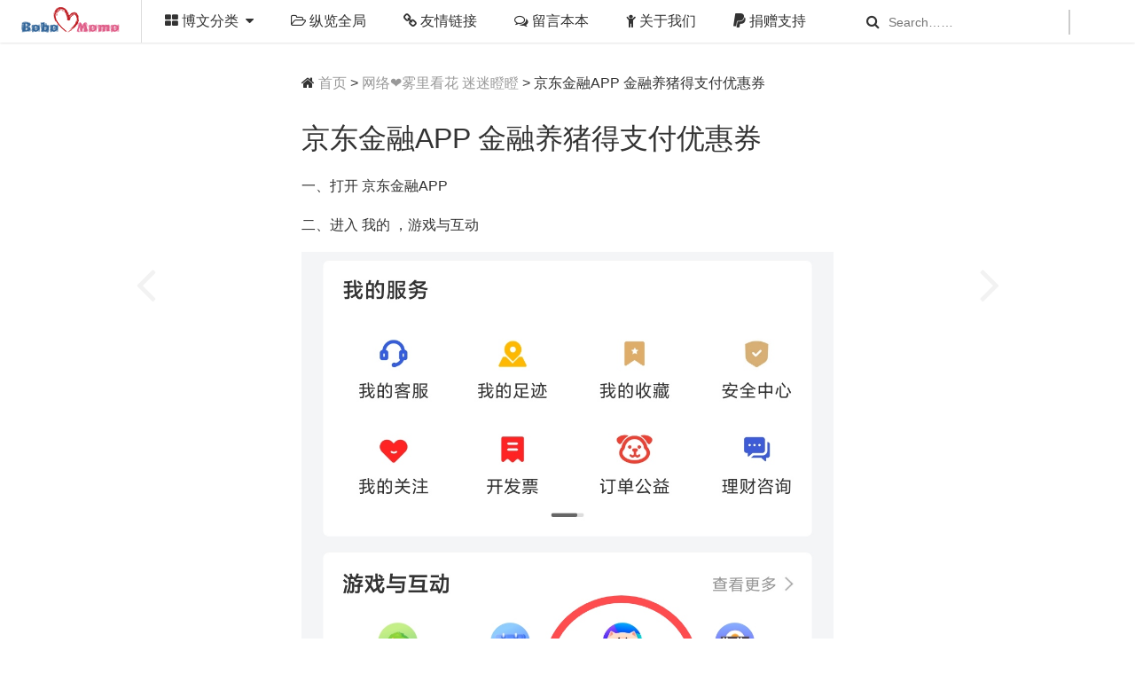

--- FILE ---
content_type: text/html; charset=UTF-8
request_url: https://www.chenxiaomo.com/jdjr.html
body_size: 7675
content:
  <!DOCTYPE html>
<html>
	<head>
		<meta charset="UTF-8">
		<title>京东金融APP  金融养猪得支付优惠券 | 陈晓墨博客</title>
<meta name="description" content="一、打开 京东金融APP" />
<meta name="keywords" content="京东,薅羊毛" />
		<meta name="viewport" content="width=device-width, initial-scale=1">
		<link rel="stylesheet" type="text/css" href="https://www.chenxiaomo.com/wp-content/themes/erlsimple/css/font-awesome.min.css" />
		<link rel="stylesheet" type="text/css" href="https://www.chenxiaomo.com/wp-content/themes/erlsimple/css/tooltipster.css" />
		<link rel="stylesheet" href="https://www.chenxiaomo.com/wp-content/themes/erlsimple/style.css" type="text/css" media="screen" />
		<meta name='robots' content='max-image-preview:large' />
	<style>img:is([sizes="auto" i], [sizes^="auto," i]) { contain-intrinsic-size: 3000px 1500px }</style>
	<link rel='dns-prefetch' href='//stats.wp.com' />
<link rel="alternate" type="application/rss+xml" title="陈晓墨博客 &raquo; 京东金融APP  金融养猪得支付优惠券 评论 Feed" href="https://www.chenxiaomo.com/jdjr.html/feed" />
<link rel='stylesheet' id='wp-block-library-css' href='https://www.chenxiaomo.com/wp-includes/css/dist/block-library/style.min.css?ver=6.7.4' type='text/css' media='all' />
<link rel='stylesheet' id='mediaelement-css' href='https://www.chenxiaomo.com/wp-includes/js/mediaelement/mediaelementplayer-legacy.min.css?ver=4.2.17' type='text/css' media='all' />
<link rel='stylesheet' id='wp-mediaelement-css' href='https://www.chenxiaomo.com/wp-includes/js/mediaelement/wp-mediaelement.min.css?ver=6.7.4' type='text/css' media='all' />
<style id='jetpack-sharing-buttons-style-inline-css' type='text/css'>
.jetpack-sharing-buttons__services-list{display:flex;flex-direction:row;flex-wrap:wrap;gap:0;list-style-type:none;margin:5px;padding:0}.jetpack-sharing-buttons__services-list.has-small-icon-size{font-size:12px}.jetpack-sharing-buttons__services-list.has-normal-icon-size{font-size:16px}.jetpack-sharing-buttons__services-list.has-large-icon-size{font-size:24px}.jetpack-sharing-buttons__services-list.has-huge-icon-size{font-size:36px}@media print{.jetpack-sharing-buttons__services-list{display:none!important}}.editor-styles-wrapper .wp-block-jetpack-sharing-buttons{gap:0;padding-inline-start:0}ul.jetpack-sharing-buttons__services-list.has-background{padding:1.25em 2.375em}
</style>
<style id='classic-theme-styles-inline-css' type='text/css'>
/*! This file is auto-generated */
.wp-block-button__link{color:#fff;background-color:#32373c;border-radius:9999px;box-shadow:none;text-decoration:none;padding:calc(.667em + 2px) calc(1.333em + 2px);font-size:1.125em}.wp-block-file__button{background:#32373c;color:#fff;text-decoration:none}
</style>
<style id='global-styles-inline-css' type='text/css'>
:root{--wp--preset--aspect-ratio--square: 1;--wp--preset--aspect-ratio--4-3: 4/3;--wp--preset--aspect-ratio--3-4: 3/4;--wp--preset--aspect-ratio--3-2: 3/2;--wp--preset--aspect-ratio--2-3: 2/3;--wp--preset--aspect-ratio--16-9: 16/9;--wp--preset--aspect-ratio--9-16: 9/16;--wp--preset--color--black: #000000;--wp--preset--color--cyan-bluish-gray: #abb8c3;--wp--preset--color--white: #ffffff;--wp--preset--color--pale-pink: #f78da7;--wp--preset--color--vivid-red: #cf2e2e;--wp--preset--color--luminous-vivid-orange: #ff6900;--wp--preset--color--luminous-vivid-amber: #fcb900;--wp--preset--color--light-green-cyan: #7bdcb5;--wp--preset--color--vivid-green-cyan: #00d084;--wp--preset--color--pale-cyan-blue: #8ed1fc;--wp--preset--color--vivid-cyan-blue: #0693e3;--wp--preset--color--vivid-purple: #9b51e0;--wp--preset--gradient--vivid-cyan-blue-to-vivid-purple: linear-gradient(135deg,rgba(6,147,227,1) 0%,rgb(155,81,224) 100%);--wp--preset--gradient--light-green-cyan-to-vivid-green-cyan: linear-gradient(135deg,rgb(122,220,180) 0%,rgb(0,208,130) 100%);--wp--preset--gradient--luminous-vivid-amber-to-luminous-vivid-orange: linear-gradient(135deg,rgba(252,185,0,1) 0%,rgba(255,105,0,1) 100%);--wp--preset--gradient--luminous-vivid-orange-to-vivid-red: linear-gradient(135deg,rgba(255,105,0,1) 0%,rgb(207,46,46) 100%);--wp--preset--gradient--very-light-gray-to-cyan-bluish-gray: linear-gradient(135deg,rgb(238,238,238) 0%,rgb(169,184,195) 100%);--wp--preset--gradient--cool-to-warm-spectrum: linear-gradient(135deg,rgb(74,234,220) 0%,rgb(151,120,209) 20%,rgb(207,42,186) 40%,rgb(238,44,130) 60%,rgb(251,105,98) 80%,rgb(254,248,76) 100%);--wp--preset--gradient--blush-light-purple: linear-gradient(135deg,rgb(255,206,236) 0%,rgb(152,150,240) 100%);--wp--preset--gradient--blush-bordeaux: linear-gradient(135deg,rgb(254,205,165) 0%,rgb(254,45,45) 50%,rgb(107,0,62) 100%);--wp--preset--gradient--luminous-dusk: linear-gradient(135deg,rgb(255,203,112) 0%,rgb(199,81,192) 50%,rgb(65,88,208) 100%);--wp--preset--gradient--pale-ocean: linear-gradient(135deg,rgb(255,245,203) 0%,rgb(182,227,212) 50%,rgb(51,167,181) 100%);--wp--preset--gradient--electric-grass: linear-gradient(135deg,rgb(202,248,128) 0%,rgb(113,206,126) 100%);--wp--preset--gradient--midnight: linear-gradient(135deg,rgb(2,3,129) 0%,rgb(40,116,252) 100%);--wp--preset--font-size--small: 13px;--wp--preset--font-size--medium: 20px;--wp--preset--font-size--large: 36px;--wp--preset--font-size--x-large: 42px;--wp--preset--spacing--20: 0.44rem;--wp--preset--spacing--30: 0.67rem;--wp--preset--spacing--40: 1rem;--wp--preset--spacing--50: 1.5rem;--wp--preset--spacing--60: 2.25rem;--wp--preset--spacing--70: 3.38rem;--wp--preset--spacing--80: 5.06rem;--wp--preset--shadow--natural: 6px 6px 9px rgba(0, 0, 0, 0.2);--wp--preset--shadow--deep: 12px 12px 50px rgba(0, 0, 0, 0.4);--wp--preset--shadow--sharp: 6px 6px 0px rgba(0, 0, 0, 0.2);--wp--preset--shadow--outlined: 6px 6px 0px -3px rgba(255, 255, 255, 1), 6px 6px rgba(0, 0, 0, 1);--wp--preset--shadow--crisp: 6px 6px 0px rgba(0, 0, 0, 1);}:where(.is-layout-flex){gap: 0.5em;}:where(.is-layout-grid){gap: 0.5em;}body .is-layout-flex{display: flex;}.is-layout-flex{flex-wrap: wrap;align-items: center;}.is-layout-flex > :is(*, div){margin: 0;}body .is-layout-grid{display: grid;}.is-layout-grid > :is(*, div){margin: 0;}:where(.wp-block-columns.is-layout-flex){gap: 2em;}:where(.wp-block-columns.is-layout-grid){gap: 2em;}:where(.wp-block-post-template.is-layout-flex){gap: 1.25em;}:where(.wp-block-post-template.is-layout-grid){gap: 1.25em;}.has-black-color{color: var(--wp--preset--color--black) !important;}.has-cyan-bluish-gray-color{color: var(--wp--preset--color--cyan-bluish-gray) !important;}.has-white-color{color: var(--wp--preset--color--white) !important;}.has-pale-pink-color{color: var(--wp--preset--color--pale-pink) !important;}.has-vivid-red-color{color: var(--wp--preset--color--vivid-red) !important;}.has-luminous-vivid-orange-color{color: var(--wp--preset--color--luminous-vivid-orange) !important;}.has-luminous-vivid-amber-color{color: var(--wp--preset--color--luminous-vivid-amber) !important;}.has-light-green-cyan-color{color: var(--wp--preset--color--light-green-cyan) !important;}.has-vivid-green-cyan-color{color: var(--wp--preset--color--vivid-green-cyan) !important;}.has-pale-cyan-blue-color{color: var(--wp--preset--color--pale-cyan-blue) !important;}.has-vivid-cyan-blue-color{color: var(--wp--preset--color--vivid-cyan-blue) !important;}.has-vivid-purple-color{color: var(--wp--preset--color--vivid-purple) !important;}.has-black-background-color{background-color: var(--wp--preset--color--black) !important;}.has-cyan-bluish-gray-background-color{background-color: var(--wp--preset--color--cyan-bluish-gray) !important;}.has-white-background-color{background-color: var(--wp--preset--color--white) !important;}.has-pale-pink-background-color{background-color: var(--wp--preset--color--pale-pink) !important;}.has-vivid-red-background-color{background-color: var(--wp--preset--color--vivid-red) !important;}.has-luminous-vivid-orange-background-color{background-color: var(--wp--preset--color--luminous-vivid-orange) !important;}.has-luminous-vivid-amber-background-color{background-color: var(--wp--preset--color--luminous-vivid-amber) !important;}.has-light-green-cyan-background-color{background-color: var(--wp--preset--color--light-green-cyan) !important;}.has-vivid-green-cyan-background-color{background-color: var(--wp--preset--color--vivid-green-cyan) !important;}.has-pale-cyan-blue-background-color{background-color: var(--wp--preset--color--pale-cyan-blue) !important;}.has-vivid-cyan-blue-background-color{background-color: var(--wp--preset--color--vivid-cyan-blue) !important;}.has-vivid-purple-background-color{background-color: var(--wp--preset--color--vivid-purple) !important;}.has-black-border-color{border-color: var(--wp--preset--color--black) !important;}.has-cyan-bluish-gray-border-color{border-color: var(--wp--preset--color--cyan-bluish-gray) !important;}.has-white-border-color{border-color: var(--wp--preset--color--white) !important;}.has-pale-pink-border-color{border-color: var(--wp--preset--color--pale-pink) !important;}.has-vivid-red-border-color{border-color: var(--wp--preset--color--vivid-red) !important;}.has-luminous-vivid-orange-border-color{border-color: var(--wp--preset--color--luminous-vivid-orange) !important;}.has-luminous-vivid-amber-border-color{border-color: var(--wp--preset--color--luminous-vivid-amber) !important;}.has-light-green-cyan-border-color{border-color: var(--wp--preset--color--light-green-cyan) !important;}.has-vivid-green-cyan-border-color{border-color: var(--wp--preset--color--vivid-green-cyan) !important;}.has-pale-cyan-blue-border-color{border-color: var(--wp--preset--color--pale-cyan-blue) !important;}.has-vivid-cyan-blue-border-color{border-color: var(--wp--preset--color--vivid-cyan-blue) !important;}.has-vivid-purple-border-color{border-color: var(--wp--preset--color--vivid-purple) !important;}.has-vivid-cyan-blue-to-vivid-purple-gradient-background{background: var(--wp--preset--gradient--vivid-cyan-blue-to-vivid-purple) !important;}.has-light-green-cyan-to-vivid-green-cyan-gradient-background{background: var(--wp--preset--gradient--light-green-cyan-to-vivid-green-cyan) !important;}.has-luminous-vivid-amber-to-luminous-vivid-orange-gradient-background{background: var(--wp--preset--gradient--luminous-vivid-amber-to-luminous-vivid-orange) !important;}.has-luminous-vivid-orange-to-vivid-red-gradient-background{background: var(--wp--preset--gradient--luminous-vivid-orange-to-vivid-red) !important;}.has-very-light-gray-to-cyan-bluish-gray-gradient-background{background: var(--wp--preset--gradient--very-light-gray-to-cyan-bluish-gray) !important;}.has-cool-to-warm-spectrum-gradient-background{background: var(--wp--preset--gradient--cool-to-warm-spectrum) !important;}.has-blush-light-purple-gradient-background{background: var(--wp--preset--gradient--blush-light-purple) !important;}.has-blush-bordeaux-gradient-background{background: var(--wp--preset--gradient--blush-bordeaux) !important;}.has-luminous-dusk-gradient-background{background: var(--wp--preset--gradient--luminous-dusk) !important;}.has-pale-ocean-gradient-background{background: var(--wp--preset--gradient--pale-ocean) !important;}.has-electric-grass-gradient-background{background: var(--wp--preset--gradient--electric-grass) !important;}.has-midnight-gradient-background{background: var(--wp--preset--gradient--midnight) !important;}.has-small-font-size{font-size: var(--wp--preset--font-size--small) !important;}.has-medium-font-size{font-size: var(--wp--preset--font-size--medium) !important;}.has-large-font-size{font-size: var(--wp--preset--font-size--large) !important;}.has-x-large-font-size{font-size: var(--wp--preset--font-size--x-large) !important;}
:where(.wp-block-post-template.is-layout-flex){gap: 1.25em;}:where(.wp-block-post-template.is-layout-grid){gap: 1.25em;}
:where(.wp-block-columns.is-layout-flex){gap: 2em;}:where(.wp-block-columns.is-layout-grid){gap: 2em;}
:root :where(.wp-block-pullquote){font-size: 1.5em;line-height: 1.6;}
</style>
<link rel="https://api.w.org/" href="https://www.chenxiaomo.com/wp-json/" /><link rel="alternate" title="JSON" type="application/json" href="https://www.chenxiaomo.com/wp-json/wp/v2/posts/6568" /><link rel="EditURI" type="application/rsd+xml" title="RSD" href="https://www.chenxiaomo.com/xmlrpc.php?rsd" />
<meta name="generator" content="WordPress 6.7.4" />
<link rel="canonical" href="https://www.chenxiaomo.com/jdjr.html" />
<link rel='shortlink' href='https://www.chenxiaomo.com/?p=6568' />
<link rel="alternate" title="oEmbed (JSON)" type="application/json+oembed" href="https://www.chenxiaomo.com/wp-json/oembed/1.0/embed?url=https%3A%2F%2Fwww.chenxiaomo.com%2Fjdjr.html" />
<link rel="alternate" title="oEmbed (XML)" type="text/xml+oembed" href="https://www.chenxiaomo.com/wp-json/oembed/1.0/embed?url=https%3A%2F%2Fwww.chenxiaomo.com%2Fjdjr.html&#038;format=xml" />
	<style>img#wpstats{display:none}</style>
			</head>
	<body>
		<div class="nav-bar">
			<div class="nav-bar-inner">
				<a href="https://www.chenxiaomo.com" class="logo">
					<span>陈晓墨博客</span>
				</a>
				
				<button class="toggle-menu tooltip" type="button" title="菜单">
					<i class="fa fa-bars"></i>
				</button>
								<style>
				.logo-s{
					background-image: url(https://www.chenxiaomo.com/wp-content/uploads/2016/05/logo.png);
					background-repeat: no-repeat;
					background-position: center center;
					width: 160px;
					text-indent: -9999px;
					display: block;
				}
				</style>					
				
				<a href="https://www.chenxiaomo.com" class="logo-s">陈晓墨博客</a>
				<nav class="menu-%e5%af%bc%e8%88%aa-container"><ul id="menu-%e5%af%bc%e8%88%aa" class="menu"><li id="menu-item-6276" class="menu-item menu-item-type-custom menu-item-object-custom menu-item-has-children menu-item-6276"><a><i class="fa fa-th-large"></i>    博文分类</a>
<ul class="sub-menu">
	<li id="menu-item-6269" class="menu-item menu-item-type-taxonomy menu-item-object-category menu-item-6269"><a href="https://www.chenxiaomo.com/category/emotion"><i class="fa fa-heartbeat"></i>    情感</a></li>
	<li id="menu-item-6270" class="menu-item menu-item-type-taxonomy menu-item-object-category menu-item-6270"><a href="https://www.chenxiaomo.com/category/others"><i class="fa fa-bomb"></i>    杂汇</a></li>
	<li id="menu-item-6271" class="menu-item menu-item-type-taxonomy menu-item-object-category menu-item-6271"><a href="https://www.chenxiaomo.com/category/life"><i class="fa fa-cutlery"></i>    生活</a></li>
	<li id="menu-item-6272" class="menu-item menu-item-type-taxonomy menu-item-object-category current-post-ancestor current-menu-parent current-post-parent menu-item-6272"><a href="https://www.chenxiaomo.com/category/internet"><i class="fa fa-chrome"></i>    网络</a></li>
	<li id="menu-item-6273" class="menu-item menu-item-type-taxonomy menu-item-object-category menu-item-6273"><a href="https://www.chenxiaomo.com/category/work"><i class="fa fa-diamond"></i>   工作</a></li>
	<li id="menu-item-6274" class="menu-item menu-item-type-taxonomy menu-item-object-category menu-item-6274"><a href="https://www.chenxiaomo.com/category/learning"><i class="fa fa-book"></i>    学习</a></li>
	<li id="menu-item-6275" class="menu-item menu-item-type-taxonomy menu-item-object-category menu-item-6275"><a href="https://www.chenxiaomo.com/category/entertainment"><i class="fa fa-music"></i>    娱乐</a></li>
</ul>
</li>
<li id="menu-item-6278" class="menu-item menu-item-type-post_type menu-item-object-page menu-item-6278"><a href="https://www.chenxiaomo.com/archives"><i class="fa fa-folder-open-o"></i>    纵览全局</a></li>
<li id="menu-item-6279" class="menu-item menu-item-type-post_type menu-item-object-page menu-item-6279"><a href="https://www.chenxiaomo.com/friendlinks"><i class="fa fa-chain"></i>    友情链接</a></li>
<li id="menu-item-6280" class="menu-item menu-item-type-post_type menu-item-object-page menu-item-6280"><a href="https://www.chenxiaomo.com/guestbook"><i class="fa fa-comments-o"></i>    留言本本</a></li>
<li id="menu-item-6281" class="menu-item menu-item-type-post_type menu-item-object-page menu-item-6281"><a href="https://www.chenxiaomo.com/about"><i class="fa fa-child"></i>    关于我们</a></li>
<li id="menu-item-6432" class="menu-item menu-item-type-post_type menu-item-object-page menu-item-6432"><a href="https://www.chenxiaomo.com/donate"><i class="fa fa-paypal"></i>    捐赠支持</a></li>
</ul></nav>				
				<form method="get" id="searchform" action="https://www.chenxiaomo.com" class="top_form"/>
					<i class="fa fa-search searchpro"></i><input class="input-search-index" type="text" name="s" value="" placeholder="Search……" autocomplete="off">
				</form>
				<button class="toggle-search tooltip" type="button" title="搜索">
					<i class="fa fa-search"></i>
				</button>
				
			</div>
		</div>
		<nav class="site-nav">
			<div> <ul id="menu-%e5%af%bc%e8%88%aa-1" class="pages"><li class="menu-item menu-item-type-custom menu-item-object-custom menu-item-has-children menu-item-6276"><a><i class="fa fa-th-large"></i>    博文分类</a>
<ul class="sub-menu">
	<li class="menu-item menu-item-type-taxonomy menu-item-object-category menu-item-6269"><a href="https://www.chenxiaomo.com/category/emotion"><i class="fa fa-heartbeat"></i>    情感</a></li>
	<li class="menu-item menu-item-type-taxonomy menu-item-object-category menu-item-6270"><a href="https://www.chenxiaomo.com/category/others"><i class="fa fa-bomb"></i>    杂汇</a></li>
	<li class="menu-item menu-item-type-taxonomy menu-item-object-category menu-item-6271"><a href="https://www.chenxiaomo.com/category/life"><i class="fa fa-cutlery"></i>    生活</a></li>
	<li class="menu-item menu-item-type-taxonomy menu-item-object-category current-post-ancestor current-menu-parent current-post-parent menu-item-6272"><a href="https://www.chenxiaomo.com/category/internet"><i class="fa fa-chrome"></i>    网络</a></li>
	<li class="menu-item menu-item-type-taxonomy menu-item-object-category menu-item-6273"><a href="https://www.chenxiaomo.com/category/work"><i class="fa fa-diamond"></i>   工作</a></li>
	<li class="menu-item menu-item-type-taxonomy menu-item-object-category menu-item-6274"><a href="https://www.chenxiaomo.com/category/learning"><i class="fa fa-book"></i>    学习</a></li>
	<li class="menu-item menu-item-type-taxonomy menu-item-object-category menu-item-6275"><a href="https://www.chenxiaomo.com/category/entertainment"><i class="fa fa-music"></i>    娱乐</a></li>
</ul>
</li>
<li class="menu-item menu-item-type-post_type menu-item-object-page menu-item-6278"><a href="https://www.chenxiaomo.com/archives"><i class="fa fa-folder-open-o"></i>    纵览全局</a></li>
<li class="menu-item menu-item-type-post_type menu-item-object-page menu-item-6279"><a href="https://www.chenxiaomo.com/friendlinks"><i class="fa fa-chain"></i>    友情链接</a></li>
<li class="menu-item menu-item-type-post_type menu-item-object-page menu-item-6280"><a href="https://www.chenxiaomo.com/guestbook"><i class="fa fa-comments-o"></i>    留言本本</a></li>
<li class="menu-item menu-item-type-post_type menu-item-object-page menu-item-6281"><a href="https://www.chenxiaomo.com/about"><i class="fa fa-child"></i>    关于我们</a></li>
<li class="menu-item menu-item-type-post_type menu-item-object-page menu-item-6432"><a href="https://www.chenxiaomo.com/donate"><i class="fa fa-paypal"></i>    捐赠支持</a></li>
</ul>			</div>    
		</nav>
    
		<form method="get" id="searchform" action="https://www.chenxiaomo.com/">
	          <input class="input-search" type="text" name="s" value="" placeholder="输入关键字后按回车键搜索……" autocomplete="off">
		</form>  <div class="main">
 <div class="content-widescreen">
  
        <div class="crumbs_patch">
       <div itemscope itemtype="http://schema.org/WebPage" id="crumbs"><i class="fa fa-home"></i> <a itemprop="breadcrumb" href="https://www.chenxiaomo.com"  title="返回首页">首页</a> &gt; <a itemprop="breadcrumb"  href="https://www.chenxiaomo.com/category/internet">网络❤雾里看花 迷迷瞪瞪</a> &gt; <span class="current">京东金融APP  金融养猪得支付优惠券</span></div></div>
    <section class="posts">
        <div class="posts-inner">
            <article class="post text" itemscope itemtype="http://schema.org/Article">
                                  <h1 itemprop="name">京东金融APP  金融养猪得支付优惠券</h1>
                
<p>一、打开 京东金融APP</p>



<p>二、进入 我的 ，游戏与互动</p>



<figure class="wp-block-image size-large"><img fetchpriority="high" decoding="async" src="https://www.chenxiaomo.com/wp-content/uploads/2021/11/IMG_20211126_143156.jpg" alt="" class="wp-image-6572" srcset="https://www.chenxiaomo.com/wp-content/uploads/2021/11/IMG_20211126_143156.jpg 1080w, https://www.chenxiaomo.com/wp-content/uploads/2021/11/IMG_20211126_143156-281x480.jpg 281w, https://www.chenxiaomo.com/wp-content/uploads/2021/11/IMG_20211126_143156-468x800.jpg 468w, https://www.chenxiaomo.com/wp-content/uploads/2021/11/IMG_20211126_143156-768x1313.jpg 768w, https://www.chenxiaomo.com/wp-content/uploads/2021/11/IMG_20211126_143156-899x1536.jpg 899w" sizes="(max-width: 1080px) 100vw, 1080px" /></figure>



<span id="more-6568"></span>



<p>三、点击 养猪猪，给猪起个名字</p>



<figure class="wp-block-image size-large"><img decoding="async" src="https://www.chenxiaomo.com/wp-content/uploads/2021/11/IMG_20211126_143444.jpg" alt="" class="wp-image-6574" srcset="https://www.chenxiaomo.com/wp-content/uploads/2021/11/IMG_20211126_143444.jpg 1080w, https://www.chenxiaomo.com/wp-content/uploads/2021/11/IMG_20211126_143444-231x480.jpg 231w, https://www.chenxiaomo.com/wp-content/uploads/2021/11/IMG_20211126_143444-385x800.jpg 385w, https://www.chenxiaomo.com/wp-content/uploads/2021/11/IMG_20211126_143444-768x1595.jpg 768w, https://www.chenxiaomo.com/wp-content/uploads/2021/11/IMG_20211126_143444-740x1536.jpg 740w, https://www.chenxiaomo.com/wp-content/uploads/2021/11/IMG_20211126_143444-986x2048.jpg 986w" sizes="(max-width: 1080px) 100vw, 1080px" /></figure>



<p>四、等猪猪成年，来领取优惠券，京东支付 可用。</p>



<p>五、领完优惠券后，再给猪猪起个名字，重复之前的操作……</p>



<p>六、后期的快捷进入方式：APP首页 下拉</p>



<figure class="wp-block-image size-large"><img decoding="async" src="https://www.chenxiaomo.com/wp-content/uploads/2021/11/IMG_20211126_143208.jpg" alt="" class="wp-image-6571" srcset="https://www.chenxiaomo.com/wp-content/uploads/2021/11/IMG_20211126_143208.jpg 1080w, https://www.chenxiaomo.com/wp-content/uploads/2021/11/IMG_20211126_143208-222x480.jpg 222w, https://www.chenxiaomo.com/wp-content/uploads/2021/11/IMG_20211126_143208-369x800.jpg 369w, https://www.chenxiaomo.com/wp-content/uploads/2021/11/IMG_20211126_143208-768x1664.jpg 768w, https://www.chenxiaomo.com/wp-content/uploads/2021/11/IMG_20211126_143208-709x1536.jpg 709w, https://www.chenxiaomo.com/wp-content/uploads/2021/11/IMG_20211126_143208-945x2048.jpg 945w" sizes="(max-width: 1080px) 100vw, 1080px" /></figure>
  

<p><i class="fa fa-cc"></i> 原创作品,转载请标注：<br/>
<a href="https://www.chenxiaomo.com/jdjr.html" rel="bookmark" title="Permanent Link to 京东金融APP  金融养猪得支付优惠券">京东金融APP  金融养猪得支付优惠券</a>
来自<a href=http://www.chenxiaomo.com title=”墨儿的家--Bobo&Momo的情侣博客” target=”_blank”>陈晓墨博客</a><br/>
本文链接地址：https://www.chenxiaomo.com/jdjr.html<br/>
</p>


<footer class="post-footer">
                    <div class="notes-options">
                        <div class="post-info">
                            <ul>
                                <li>
                                   <a href="https://www.chenxiaomo.com/jdjr.html" rel="bookmark"><i class="fa fa-calendar"></i><time itemprop="dateCreated">2021-11-26 14:29</time></a></li><li><i class="fa fa-th-large"></i><a href="https://www.chenxiaomo.com/category/internet" rel="category tag">网络❤雾里看花 迷迷瞪瞪</a></li>
<li>
<!-- JiaThis Button BEGIN -->
<div class="jiathis_style_32x32">
<a class="jiathis_button_weixin"></a>
<a class="jiathis_button_twitter"></a>
<a class="jiathis_button_qzone"></a>
<a class="jiathis_button_tsina"></a>
<a class="jiathis_button_tqq"></a>
<a href="http://www.jiathis.com/share?uid=1533225" class="jiathis jiathis_txt jiathis_separator jtico jtico_jiathis" target="_blank"></a>
<a class="jiathis_counter_style"></a>
</div>
<script type="text/javascript" >
var jiathis_config={
	data_track_clickback:true,
	summary:"",
	shortUrl:true,
	hideMore:false
}
</script>
<script type="text/javascript" src="http://v3.jiathis.com/code/jia.js?uid=1533225" charset="utf-8"></script>
<!-- JiaThis Button END -->
</li>

                            </ul>
                                                    </div><!-- /.footer-post-info -->
<div class="post-options">
                          <div class="content_tags"> <span class="the_tags"><a href="https://www.chenxiaomo.com/tag/%e4%ba%ac%e4%b8%9c" rel="tag">京东</a></span><span class="the_tags"><a href="https://www.chenxiaomo.com/tag/%e8%96%85%e7%be%8a%e6%af%9b" rel="tag">薅羊毛</a></span></div>
                       </div> <!-- /.footer-post-options -->
                    </div><!-- /.notes-options -->
                    
                     
                </footer>
            </article>
        </div><!-- /.posts-inner -->
            <ul class="single_nav">
       <li>上一篇：<a href="https://www.chenxiaomo.com/refresh_token.html" rel="prev">从安卓手机上获取阿里云盘refresh_token</a></li><li>
下一篇：<a href="https://www.chenxiaomo.com/alook.html" rel="next">功能强大的“三无”产品Alook浏览器</a></li>
</ul>
    <span class="pre_link"><a href="https://www.chenxiaomo.com/refresh_token.html" rel="prev"><i class="fa fa-angle-left fa-4x"> </i></a></span>
    <span class="nex_link"><a href="https://www.chenxiaomo.com/alook.html" rel="next"><i class="fa fa-angle-right fa-4x"> </i></a></span>
<div class="post-comment">
<!-- You can start editing here. -->
	<div id="postcomments">
<div id="comments">
	<div id="respond_box">
	<div id="respond">
		<div class="cancel-comment-reply">
			<small><a rel="nofollow" id="cancel-comment-reply-link" href="/jdjr.html#respond" style="display:none;">点击这里取消回复。</a></small>
		</div>
		    <form action="https://www.chenxiaomo.com/wp-comments-post.php" method="post" id="commentform">
      		<div id="comment-author-info">
		<p>
			<input type="text" name="author" id="author" class="commenttext" placeholder="Name"  value="" size="22" tabindex="1" placeholder="Name" />
			<label for="author"><small><i class="fa fa-user"></i></small></label>
		</p>
		<p>
			<input type="text" name="email" id="email" class="commenttext" value="" size="22" placeholder="Email" tabindex="2" />
			<label for="email"><small><i class="fa fa-envelope"></i></small></label>
		</p>
		<p>
			<input type="text" name="url" id="url" class="commenttext" value="" size="22"placeholder="http://"  tabindex="3" />
			<label for="url"><small><i class="fa fa-globe"></i></small></label>
		</p>
	</div>
      		<!--<p><small><strong>XHTML:</strong> You can use these tags: <code>&lt;a href=&quot;&quot; title=&quot;&quot;&gt; &lt;abbr title=&quot;&quot;&gt; &lt;acronym title=&quot;&quot;&gt; &lt;b&gt; &lt;blockquote cite=&quot;&quot;&gt; &lt;cite&gt; &lt;code&gt; &lt;del datetime=&quot;&quot;&gt; &lt;em&gt; &lt;i&gt; &lt;q cite=&quot;&quot;&gt; &lt;s&gt; &lt;strike&gt; &lt;strong&gt; </code></small></p>-->
      <div class="clear"></div>
      <span class="smiles-icons tooltip" title="表情"><i class="fa fa-smile-o fa-2x"></i></span>
            <div class="clear"></div>
      <div class="smileys"><script type="text/javascript">
/* <![CDATA[ */
    function grin(tag) {
    	var myField;
    	tag = ' ' + tag + ' ';
        if (document.getElementById('comment') && document.getElementById('comment').type == 'textarea') {
    		myField = document.getElementById('comment');
    	} else {
    		return false;
    	}
    	if (document.selection) {
    		myField.focus();
    		sel = document.selection.createRange();
    		sel.text = tag;
    		myField.focus();
    	}
    	else if (myField.selectionStart || myField.selectionStart == '0') {
    		var startPos = myField.selectionStart;
    		var endPos = myField.selectionEnd;
    		var cursorPos = endPos;
    		myField.value = myField.value.substring(0, startPos)
    					  + tag
    					  + myField.value.substring(endPos, myField.value.length);
    		cursorPos += tag.length;
    		myField.focus();
    		myField.selectionStart = cursorPos;
    		myField.selectionEnd = cursorPos;
    	}
    	else {
    		myField.value += tag;
    		myField.focus();
    	}
    }
/* ]]> */
</script>
<a href="javascript:grin(':?:')"><img src="https://www.chenxiaomo.com/wp-content/themes/erlsimple/smiley/icon_question.gif" alt="" /></a>
<a href="javascript:grin(':razz:')"><img src="https://www.chenxiaomo.com/wp-content/themes/erlsimple/smiley/icon_razz.gif" alt="" /></a>
<a href="javascript:grin(':evil:')"><img src="https://www.chenxiaomo.com/wp-content/themes/erlsimple/smiley/icon_evil.gif" alt="" /></a>
<a href="javascript:grin(':!:')"><img src="https://www.chenxiaomo.com/wp-content/themes/erlsimple/smiley/icon_exclaim.gif" alt="" /></a>
<a href="javascript:grin(':smile:')"><img src="https://www.chenxiaomo.com/wp-content/themes/erlsimple/smiley/icon_smile.gif" alt="" /></a>
<a href="javascript:grin(':oops:')"><img src="https://www.chenxiaomo.com/wp-content/themes/erlsimple/smiley/icon_redface.gif" alt="" /></a>
<a href="javascript:grin(':grin:')"><img src="https://www.chenxiaomo.com/wp-content/themes/erlsimple/smiley/icon_biggrin.gif" alt="" /></a>
<a href="javascript:grin(':eek:')"><img src="https://www.chenxiaomo.com/wp-content/themes/erlsimple/smiley/icon_surprised.gif" alt="" /></a>
<a href="javascript:grin(':shock:')"><img src="https://www.chenxiaomo.com/wp-content/themes/erlsimple/smiley/icon_eek.gif" alt="" /></a>
<a href="javascript:grin(':???:')"><img src="https://www.chenxiaomo.com/wp-content/themes/erlsimple/smiley/icon_confused.gif" alt="" /></a>
<a href="javascript:grin(':cool:')"><img src="https://www.chenxiaomo.com/wp-content/themes/erlsimple/smiley/icon_cool.gif" alt="" /></a>
<a href="javascript:grin(':lol:')"><img src="https://www.chenxiaomo.com/wp-content/themes/erlsimple/smiley/icon_lol.gif" alt="" /></a>
<a href="javascript:grin(':twisted:')"><img src="https://www.chenxiaomo.com/wp-content/themes/erlsimple/smiley/icon_twisted.gif" alt="" /></a>
<a href="javascript:grin(':roll:')"><img src="https://www.chenxiaomo.com/wp-content/themes/erlsimple/smiley/icon_rolleyes.gif" alt="" /></a>
<a href="javascript:grin(':wink:')"><img src="https://www.chenxiaomo.com/wp-content/themes/erlsimple/smiley/icon_wink.gif" alt="" /></a>
<a href="javascript:grin(':idea:')"><img src="https://www.chenxiaomo.com/wp-content/themes/erlsimple/smiley/icon_idea.gif" alt="" /></a>
<a href="javascript:grin(':arrow:')"><img src="https://www.chenxiaomo.com/wp-content/themes/erlsimple/smiley/icon_arrow.gif" alt="" /></a>
<a href="javascript:grin(':neutral:')"><img src="https://www.chenxiaomo.com/wp-content/themes/erlsimple/smiley/icon_neutral.gif" alt="" /></a>
<a href="javascript:grin(':cry:')"><img src="https://www.chenxiaomo.com/wp-content/themes/erlsimple/smiley/icon_cry.gif" alt="" /></a>
<a href="javascript:grin(':mrgreen:')"><img src="https://www.chenxiaomo.com/wp-content/themes/erlsimple/smiley/icon_mrgreen.gif" alt="" /></a>
<br />
</div>
		<p><textarea name="comment" id="comment" tabindex="4" cols="50" rows="5"></textarea></p>
		<p>
			<input class="submit" name="submit" type="submit" id="submit" tabindex="5" value="发表评论" />
			<input type='hidden' name='comment_post_ID' value='6568' id='comment_post_ID' />
<input type='hidden' name='comment_parent' id='comment_parent' value='0' />
		</p>
		<p style="display: none;"><input type="hidden" id="akismet_comment_nonce" name="akismet_comment_nonce" value="e04a2cf924" /></p><p style="display: none !important;" class="akismet-fields-container" data-prefix="ak_"><label>&#916;<textarea name="ak_hp_textarea" cols="45" rows="8" maxlength="100"></textarea></label><input type="hidden" id="ak_js_1" name="ak_js" value="34"/><script>document.getElementById( "ak_js_1" ).setAttribute( "value", ( new Date() ).getTime() );</script></p>    </form>
	<div class="clear"></div>
      </div>
  </div>
	   		<!-- If comments are open, but there are no comments. -->
		
    </div>
  </div>
  </div>
    </section>
    <!-- /.posts -->
         
</div>
 </div>
		<div class="clear"></div>
		<a href="#" id="top" tilte="返回顶部"> <i class="fa fa-chevron-up fa-2x"> </i></a>
		<footer class="site-footer">
			<div class="site-info">
				© 2010-2018 <a href="https://www.chenxiaomo.com"  id="copyright">陈晓墨博客</a> <a href="https://beian.miit.gov.cn" target="_blank">滇ICP备15003419号-1</a>
				|<a href="https://i.chenxiaomo.com:9443/" target="_blank">百宝箱</a>
				<em>Theme by <b>Erl</b></em>
		</div> <!-- .site-info -->
        </footer>
		<script type="text/javascript" src="https://www.chenxiaomo.com/wp-content/themes/erlsimple/js/jquery.min.js"></script>
		<script type="text/javascript" src="https://www.chenxiaomo.com/wp-content/themes/erlsimple/comments-ajax.js"></script>
        <script type="text/javascript" src="https://www.chenxiaomo.com/wp-content/themes/erlsimple/js/jquery.tooltipster.min.js"></script>
		<script type="text/javascript" src="https://www.chenxiaomo.com/wp-content/themes/erlsimple/js/common.js"></script>
						<script type="text/javascript" src="https://stats.wp.com/e-202604.js" id="jetpack-stats-js" data-wp-strategy="defer"></script>
<script type="text/javascript" id="jetpack-stats-js-after">
/* <![CDATA[ */
_stq = window._stq || [];
_stq.push([ "view", JSON.parse("{\"v\":\"ext\",\"blog\":\"218051986\",\"post\":\"6568\",\"tz\":\"8\",\"srv\":\"www.chenxiaomo.com\",\"j\":\"1:13.6.1\"}") ]);
_stq.push([ "clickTrackerInit", "218051986", "6568" ]);
/* ]]> */
</script>
<script defer type="text/javascript" src="https://www.chenxiaomo.com/wp-content/plugins/akismet/_inc/akismet-frontend.js?ver=1762971916" id="akismet-frontend-js"></script>
	</body>
</html>

--- FILE ---
content_type: text/css
request_url: https://www.chenxiaomo.com/wp-content/themes/erlsimple/style.css
body_size: 4958
content:
@charset "utf-8";
/*
Theme Name: ErlSimple
Theme URI: http://erl.design/erlsimple.html
Author: Erl
Version: 1.0
Description: 极简主义主题，清新配色，专注于内容写作。
License: GNU General Public License v2 or later
License URI: http://www.gnu.org/licenses/gpl-2.0.html
Tags:blue,green,white,responsive-layout, accessibility-ready, featured-images
*/
/*通用*/
* {
	-webkit-box-sizing: border-box;
	-moz-box-sizing: border-box;
	box-sizing: border-box;
}

html,body {
	height: 100%;
}

article,aside,figure,footer,header,hgroup,menu,nav,section {
	display: block;
}

body {
	margin: 0;
}

h1,h2,h3 {
	margin: 1rem 0;
}

h4,h5,h6,ul,ol,dl,blockquote,address,figure {
	margin: 0;
}

img {
	max-width: 100%;
}

h1,h2,h3,h4,h5,h6 {
	font-weight: normal;
}

h1 {
	font-size: 2rem;
	line-height: 3rem;
}

h2 {
	font-size: 1.8rem;
	line-height: 2.5rem;
}

h3 {
	font-size: 1.5rem;
	line-height: 2rem;
}

h3 a {
	color: #111;
}

h4,h5,h6 {
	font-size: 1rem;
	line-height: 2rem;
}

hr {
	margin-top: -1px;
	margin-bottom: 1rem;
	border: 0;
	border-bottom: 1px solid;
}

a:hover {
	color: #6ec3c8;
}

small {
	font-size: .875rem;
}

ul,ol {
	padding-left: 1rem;
}

ul ul,ul ol,ol ol,ol ul {
	margin: 0;
}

li {
	list-style-type: none;
}

dt {
	font-weight: 700;
}

dd {
	margin: 0;
}

blockquote {
	padding-left: 1rem;
	border-left: 3px solid #ddd;
}

address {
	font-style: normal;
}

html {
	color: #333;
	font: 100%/1.8  微软雅黑,宋体,Georgia,Arial,Verdana,arial,serif;
	-webkit-font-smoothing: antialiased;
	-webkit-text-size-adjust: 100%;
	-ms-text-size-adjust: 100%;
}

a {
	color: #999;
	text-decoration: none;
	transition: color 0.3s;
}

a > h1,a > h2,a > h3 {
	color: #333;
}

img {
	border: 0;
}

nav{
	float:left;
}

a:hover,input.submit:hover {
}

.clear {
	clear: both;
}

.none {
	display: none;
}
/*header*/
.site-header-inner {
	display: table-cell;
	padding-right: 7px;
	padding-left: 7px;
	vertical-align: middle;
}

.site-header-inner span {
	display: inline-block;
}

.nav-bar-inner {
	position: relative;
	height: 48px;
	-webkit-box-shadow: 0 0 3px #ccc;
	-moz-box-shadow: 0 0 3px #ccc;
	box-shadow: 0 0 3px #ccc;
}

.nav-bar-inner span {
	display: inline-block;
	margin: 0;
	font-size: 1rem;
	line-height: 3rem;
	opacity: 0;
	pointer-events: none;
}

.active .nav-bar-inner span {
	opacity: 1;
	pointer-events: auto;
}

.logo-s {
	float: left;
	padding-right: 25px;
	padding-left: 25px;
	border-right: 1px solid #ddd;
	color: #111;
	color: #111;
	font-size: 1.3rem;
	line-height:48px;
}

.top_form{
	width:280px;
	float:right;
	margin-right:3rem;
}
.toggle-menu,.toggle-search,.toggle-exif {
	position: absolute;
	margin: 0;
	padding: .75rem 1.5rem;
	outline: 0;
	border: 0;
	border-radius: 0;
	background: transparent;
	font: inherit;
	cursor: pointer;
	-webkit-appearance: none;
	-moz-appearance: none;
	appearance: none;
	-webkit-font-smoothing: inherit;
}

.toggle-menu {
	top: 0;
	left: 0;
}

ul {
	margin: 0;
	padding: .5rem 0;
	list-style: none;
}

.pages>li {
	padding: .5rem 0;
}

.social {
	padding: 0;
	list-style: none;
}

.social>li {
	display: inline-block;
	margin: 0 .5rem;
}

.social a {
	color: inherit;
}

.social a:hover {
	color: #999;
}

img.avatar {
	display: inline;
	margin: 0 .5rem 0 0;
	width: auto;
}

.site-header {
	display: table;
	width: 100%;
	height: 100%;
	color: #333;
	text-align: center;
}

.site-header a,.site-header h1,.nav-bar h1 {
	color: #333;
}

.site-header h2 {
	font-size: 1.2rem;
}

.nav-bar {
	position: fixed;
	top: 0;
	left: 0;
	z-index: 9999;
	width: 100%;
	height: 48px;
	background: #fff;
	text-align: center;
}

.nav-bar button {
	color: #333;
}

.nav-bar.active {
	background: #fff;
}

.toggle-search {
	top: 0;
	right: 0;
}

.toggle-exif {
	top: 1rem;
	right: 1rem;
	padding: 0;
	width: 1.5rem;
	height: 1.5rem;
	border-radius: 1rem;
	background: #FFF;
	color: #000;
	opacity: .5;
}

.site-nav {
	position: fixed;
	top: 0;
	left: 0;
	z-index: 999;
	display: none;
	padding: 48px 1.5rem 0 1.5rem;
	width: 100%;
	border-bottom: 1px solid #EEE;
	background: #FFF;
}

.input-search {
	position: fixed;
	top: 0;
	right: 0;
	margin: 0;
	padding: 0;
	width: 0;
	height: 100%;
	outline: 0;
	border: 0;
	border-radius: 0;
	background: #FFF;
	color: #333;
	font: inherit;
	-webkit-transition: all 0.3s;
	-moz-transition: all 0.3s;
	transition: all 0.3s;
	-webkit-appearance: none;
	-moz-appearance: none;
	appearance: none;
	-webkit-font-smoothing: inherit;
}

.input-search.active {
	z-index: 99;
	padding: 0 1.5rem;
	width: 100%;
}

.site-header,.site-header a,.site-header a h1 {
	color: #f2f2f2!important;
	text-shadow: 1px 1px 1px #333;
}

.site-header a h1:hover,.social a:hover {
	color: #ccc!important;
	-webkit-transition: all 0.2s ease-in;
	-moz-transition: all 0.2s ease-in;
	-o-transition: all 0.2s ease-in;
	transition: all 0.2s ease-in;
}

@keyframes bgcolor {
	0% {
		background-color: rgba(0,0,0,1);
	}

	100% {
		background-color: rgba(0,0,0,0.3);
	}
}

@-moz-keyframes bgcolor {
	0% {
		background-color: rgba(0,0,0,1);
	}

	100% {
		background-color: rgba(0,0,0,0.3);
	}
}

@-webkit-keyframes bgcolor {
	0% {
		background-color: rgba(0,0,0,1);
	}

	100% {
		background-color: rgba(0,0,0,0.3);
	}
}

@-o-keyframes bgcolor {
	0% {
		background-color: rgba(0,0,0,1);
	}

	100% {
		background-color: rgba(0,0,0,0.3);
	}
}

@-webkit-keyframes fadeInDown {
	0% {
		opacity: 0;
		-webkit-transform: translate3d(0,-100%,0);
		transform: translate3d(0,-100%,0);
	}

	100% {
		opacity: 1;
		-webkit-transform: none;
		transform: none;
	}
}

@keyframes fadeInDown {
	0% {
		opacity: 0;
		-webkit-transform: translate3d(0,-100%,0);
		transform: translate3d(0,-100%,0);
	}

	100% {
		opacity: 1;
		-webkit-transform: none;
		transform: none;
	}
}

@-webkit-keyframes fadeInUp {
	0% {
		opacity: 0;
		-webkit-transform: translate3d(0,100%,0);
		transform: translate3d(0,100%,0);
	}

	100% {
		opacity: 1;
		-webkit-transform: none;
		transform: none;
	}
}

@keyframes fadeInUp {
	0% {
		opacity: 0;
		-webkit-transform: translate3d(0,100%,0);
		transform: translate3d(0,100%,0);
	}

	100% {
		opacity: 1;
		-webkit-transform: none;
		transform: none;
	}
}

.animated {
	-webkit-animation-duration: 2s;
	animation-duration: 2s;
	-webkit-animation-fill-mode: both;
	animation-fill-mode: both;
}

.fadeInDown {
	-webkit-animation-name: fadeInDown;
	animation-name: fadeInDown;
}

.fadeInUp {
	-webkit-animation-name: fadeInUp;
	animation-name: fadeInUp;
}
/*导航*/.site-header {
	background-color: rgba(0,0,0,.5);
	animation: bgcolor 5s;
	-moz-animation: bgcolor 5s;
	-webkit-animation: bgcolor 5s;
	-o-animation: bgcolor 5s;
}

.menu {
	float: left;
	padding-top: 0!important;
	margin-left:10px;
}

.menu li {
	float: left;
	display: block;
	margin-right: 10px;
	min-width:100px;
	border-right: transparent solid 1px;
	border-left: transparent solid 1px;
}
.menu li:hover{
	background-color: #fff;
	border-color: #ddd;
	-moz-transition: all .2s ease-in;
	-webkit-transition: all .2s ease-in;
	-o-transition: all .2s ease-in;
	transition: all .2s ease-in
}

.menu li a {
	padding-right: 15px;
	padding-left: 15px;
	color: #333;
	line-height: 48px;

}
.menu li.menu-item-has-children:hover a i.fa-caret-down{transform:rotate(180deg);-ms-transform:rotate(180deg);-moz-transform:rotate(180deg);-webkit-transform:rotate(180deg);-o-transform:rotate(180deg)}
.menu li ul.sub-menu {
	position: relative;
	display: none;
	padding:0!important;
}

.menu li ul.sub-menu li {
	float: none;
	width: 100%;
	min-width:100px;
}

.menu li ul.sub-menu li a {
	display: block;
	border-top: 1px solid #fff;
	border-bottom: 1px solid #fff;
}

.menu li ul.sub-menu li:last-child a {
	border-bottom: 1px solid #ddd;
}

.menu li ul.sub-menu li:hover a {
	border-top: 1px solid #ddd;
	border-bottom: 1px solid #ddd;
}

.menu li ul.sub-menu li:hover {
	border-right: none;
	border-left: none;
}
.input-search-index {
	padding: 0!important;
	width: 205px;
	height: 28px;
	border: 0;
	border-right: 2px solid #ccc;
	background-color: transparent;
	font-size: 14px;
	line-height: 28px;
}

.searchpro {
	padding-right: 10px;
	color: #333;
	font-size: 16px;
	line-height: 48px;
}

@media screen and (min-width:1030px) {
	button.toggle-search {
		display: none;
	}
}

@media screen and (min-width:860px) {
	button.toggle-menu,a.logo {
		display: none;
	}
}

@media screen and (max-width:860px) {
	ul.menu,.logo-s {
		display: none;
	}
}

@media screen and (max-width:1030px) {
	.searchpro,.input-search-index {
		display: none;
	}
}
/*post*/
.content {
	float: left;
	width: 67%;
}
.content-widescreen {
	width: 100%;
}
.container {
	width: 100%;
	background: #FFF;
}

.main {
	margin-right: auto;
	margin-left: auto;
	max-width: 1260px;
}

.post {
	margin: 3rem auto;
}

.text {
	max-width: 600px;
}

.page {
	margin-right: auto;
	margin-left: auto;
	padding-right: 3rem;
	padding-left: 3rem;
	width: 100%;
	max-width: 960px;
}

.quote blockquote {
	padding: 0;
	border: 0;
}

article p a {
	color: #6ec3c8;
}

article p a:hover {
	color: #a1a1a1;
}

.post-footer {
	font-size: .875rem;
}

.notes-options {
	display: table;
	width: 100%;
	table-layout: fixed;
}

.post-info,.post-options {
	display: table-cell;
	vertical-align: top;
}

.post-info ul,.post-options ul {
	padding: 0;
	width: 100%;
	list-style: none;
}

.post-options {
	text-align: right;
}

.post-info li {
	display: inline-block;
	margin-right: .5rem;
}

.post-options li {
	display: inline-block;
	margin-left: .5rem;
}

.posts,.widget {
	padding: 1.5rem;
}

.post-info i {
	margin-right: 10px;
}

.post-info {
	color: #999;
}

.datetime {
	color: #a1a1a1;
	font-size: 12px;
}

cite {
	margin-right: 1rem;
	font-style: normal;
}

.single_nav {
	margin-right: auto;
	margin-bottom: 2rem;
	margin-left: auto;
	max-width: 600px;
	text-align: center;
}

.single_nav li {
	display: block;
	padding-top: .25rem;
	padding-bottom: .25rem;
	text-align: left;
}

.crumbs_patch {
	margin-top: 5rem;
	margin-right: auto;
	margin-bottom: -3rem;
	margin-left: auto;
	max-width: 600px;
}

a.button {
	padding: 7px 15px 7px 15px;
	border-radius: 5px;
	background-color: #6ec3c8;
	color: #fff;
}

a.button:hover {
	background-color: #a6d7de;
	color: #fff;
}

.nex_link a,.pre_link a {
	position: fixed;
	top: 40%;
	display: block;
	width: 200px;
	height: 30%;
	color: #f2f2f2;
	text-align: center;
}

.pre_link a {
	left: 5%;
}

.nex_link a {
	right: 5%;
}

.nex_link a:hover,.pre_link a:hover {
	color: #999;
}

blockquote {
	color: #999;
}

.more-link {
	display: none;
}

.link-all {
	display: block;
	margin-bottom: 15px;
	border-radius: 5px;
	background-color: #6ec3c8;
	color: #fff;
	text-align: center;
	line-height: 35px;
}

.link-all:hover {
	background-color: #a6d7de;
	color: #fff;
}

.the_tags a {
	position: relative;
	display: inline-block;
	margin-top: 5px;
	margin-right: 10px;
	margin-bottom: 2px;
	margin-left: 10px;
	padding-top: 3px;
	padding-right: 10px;
	padding-bottom: 3px;
	padding-left: 10px;
	border-radius: 0 2px 2px 0;
	background-color: #999;
	color: #fff;
	font-size: 12px;
}

.the_tags a:hover {
	background-color: #6ec3c8;
	color: #fff;
}

.the_tags a:hover:before {
	border-right-color: #6ec3c8;
}

.the_tags a:before {
	position: absolute;
	top: 0;
	left: -8px;
	width: 0;
	height: 0;
	border-top: 14px solid transparent;
	border-right: 8px solid #999;
	border-bottom: 13px solid transparent;
	content: "";
}

.the_tags a:after {
	position: absolute;
	top: 12px;
	left: -2px;
	width: 4px;
	height: 4px;
	border-radius: 50%;
	background-color: #fff;
	content: "";
}

@media screen and (max-width:1000px) {
	.pre_link a,.nex_link a {
		display: none;
	}
}

@media screen and (min-width:600px) {
	.article-title {
		position: relative;
	}

	.article-title span {
		position: absolute;
		bottom: 30px;
		left: 30px;
		padding-top: 10px;
		padding-right: 15px;
		padding-bottom: 10px;
		padding-left: 15px;
		background-color: rgba(0,0,0,.5);
		color: #FFF;
		font-size: 1.5rem;
	}

	.article-title:hover span {
		background-color: rgba(0,0,0,.7);
	}

	.article-title img:hover {
		background-color: rgba(0,0,0,.7);
		opacity: .5;
		-webkit-transition: all .5s ease-out;
		-moz-transition: all .5s ease-out;
		-o-transition: all .5s ease-out;
		transition: all .5s ease-out;
	}
}

@media screen and (max-width:600px) {
	.article-title span {
		color: #333;
	}

	h1.article-title {
		line-height: 4rem;
	}
}
/*页面导航*/.page_navi {
	padding-bottom: 3rem;
	background: #FFF;
	text-align: center;
	float:none;
}

.page-numbers {
	display: inline-block;
	margin: 3px;
	width: 45px;
	height: 45px;
	border: 1px solid #fff;
	text-align: center;
	line-height: 45px;
}

.page_navi .next,.page_navi .prev {
	color: #6ec3c8;
}

.page_navi span.current,a.page-numbers:hover {
	border: 1px solid #6ec3c8;
	border-radius: 100px;
	color: #666;
}/*comments*/#postcomments {
	margin-right: auto;
	margin-left: auto;
	max-width: 600px;
	text-align: center;
}

#comments {
	text-align: left;
}

ol.comment-list li.comment-body {
	border-top: 1px solid #ddd;
	list-style: none;
}

ul.children {
	margin-left: 20px;
	padding: 0!important;
}

.commen-tlist .depth-1 {
	margin: 10px 0 10px 0;
}

.comment-list li {
	position: relative;
}

.comment-list .comment-body {
	padding: .5rem 0 0 0;
}

.comment-reply {
	margin-bottom: 5px;
	padding-right: 5px;
	text-align: right;
}

a.comment-reply-link {
	color: #a1a1a1;
	font-size: 14px;
}

a.comment-edit-link {
	color: #a1a1a1;
	font-size: 12px;
}

.avatar {
	float: left;
	padding: 2px;
	border: 1px solid #eee;
	-webkit-border-radius: 50%;
	-moz-border-radius: 50%;
	border-radius: 50%;
	background: #fff;
	-webkit-transition: .8s;
	-webkit-transition: -webkit-transform .8s ease-out;
	-moz-transition: -moz-transform .8s ease-out;
	transition: transform .8s ease-out;
}

.avatar:hover {
	-webkit-transform: rotateZ(360deg);
	-moz-transform: rotateZ(360deg);
	transform: rotateZ(360deg);
}

cite.fn,cite.fn a {
	color: #111;
	font-style: normal;
}

#respond {
	overflow: hidden;
	padding: 5px 10px 10px;
	color: #a1a1a1;
}

#respond_box {
	clear: both;
	padding-top: 1rem;
	border-top: 1px solid #ddd;
}

cite.fn a:hover {
	color: #666;
}

#respond h3 {
	height: 30px;
	line-height: 30px;
}

#respond p {
	margin-bottom: .5rem;
	color: #333;
}

#respond label {
	color: #A1A1A1;
}

#respond input {
	margin-bottom: 5px;
	padding-top: 4px;
	padding-right: 4px;
	padding-bottom: 4px;
	padding-left: 25px;
	width: 180px;
}

#respond input.commenttext {
	border: 1px solid #ddd;
}

#comment-author-info label small {
	position: relative;
	left: -180px;
}

#respond input:focus {
	border: 1px solid #ccc;
}

#respond textarea {
	margin: 4px 0 0 0;
	padding: 4px;
	width: 100%;
	height: 120px;
	border: 1px solid #ddd;
	font-size: 13px;
}

#respond textarea:focus {
	border: 1px solid #ccc;
}

input.submit {
	margin: 0;
	margin-top: 8px;
	padding: 10px!important;
	outline: 0;
	border: 0;
	border: 0;
	border-radius: 0;
	border-radius: 5px;
	background-color: #6ec3c8;
	color: #fff;
	font: inherit;
	cursor: pointer;
	-webkit-appearance: none;
	-moz-appearance: none;
	appearance: none;
	-webkit-font-smoothing: inherit;
}

#respond input:focus {
	border: 0;
}

input.submit:hover {
	background-color: #a6d7de;
}

#respond_box i {
	margin-right: 10px;
}

.comment-author a {
	font-style: normal;
}

.comment-author a:hover {
	color: #111;
}

.pagination {
	float: right;
	padding-top: 15px;
	padding-bottom: 15px;
}

.page-numbers {
	margin-right: 5px;
	margin-left: 5px;
}

h3#comments {
	color: #a1a1a1;
	font-weight: 400;
	font-size: 1rem;
}

h3#leavecomments {
	color: #a1a1a1;
	font-weight: 500;
	font-size: 1.5rem;
}

.comment-body-loading {
	border: none!important;
}

.comment-author {
	margin-bottom: .5rem;
}

.comment-list {
	margin-bottom: 0!important;
	padding-left: 0!important;
}

#comment-author-info p {
	margin: 0!important;
}

.smileys {
	display: none;
}

.smiles-icons {
	position: relative;
	top: -2em;
	float: right;
	margin-bottom: -2em;
	cursor: pointer;
}

.comment-body-loading {
	margin-bottom: 10px;
	padding: 10px!important;
	background-color: #f9f9f9;
}

.smileys a img:hover {
	background-color: #f2f2f2;
}

.comments-list ul li {
	padding-top: 5px;
	padding-bottom: 5px;
	width: 253px;
}

.comments-list ul li a {
	font-size: .8em;
}

.comment-list ul li a {
	line-height: 30px;
}

@media screen and (max-width:250px) {
	#respond textarea {
		width: 100%;
	}
}
/*侧边栏*/.sidebar {
	float: right;
	margin: 2rem auto;
	width: 33%;
}

.widget {
	float: left;
	width: 100%;
	max-width: 320px;
}

.tags-list a {
	float: left;
	margin-top: 2px;
	margin-bottom: 2px;
	margin-left: 3px;
	padding-top: 3px;
	padding-right: 10px;
	padding-bottom: 3px;
	padding-left: 10px;
	border: 1px solid #ddd;
}

.tags-list a:hover {
	border: 1px solid #6ec3c8;
	background-color: #6ec3c8;
	color: #fff;
}

.widget-title {
	font-size: 1.25rem;
}

.widget-title em {
	margin-left: 5px;
	color: #6ec3c8;
	font-style: normal;
	font-size: 0.9rem;
}

.avatar img {
	border: 0px;
	border-radius: 50%;
	-webkit-transition: 0.8s;
	-webkit-transition: -webkit-transform 0.8s ease-out;
	-moz-transition: -moz-transform 0.8s ease-out;
	transition: transform 0.8s ease-out;
}

.avatar img:hover,.status-smile img:hover {
	-webkit-transform: rotateZ(360deg);
	-moz-transform: rotateZ(360deg);
	transform: rotateZ(360deg);
}

.author_icon{
	margin-bottom:10px;
}

.author_icon a {
	margin-left: 5px;
	color: #111;
}

.author_icon a:hover {
	color: #aaa;
}

.author_status {
	position: relative;
	overflow: hidden;
	margin: 10px;
	height: 100px;
	color: #aaa;
}

.author_status i {
	font-size: .9rem;
}

.author_status_inner {
	position: absolute;
	top: 0;
}

.author_status li {
	height: 100px;
}

.comment_list li {
	margin-bottom: 5px;
}/*footer*/.site-footer {
	padding-bottom: 3rem;
	background: #FFF;
	text-align: center;
}

.site-footer .site-info a {
	margin: 0 0.2em;
	font-size: 1em;
}

@media screen and (max-width:800px) {
	.sidebar {
		display: none;
	}

	.content {
		width: 100%;
	}
}
/*看起来很重要但忘了它是什么*/button.pages {
	padding-top: .5em;
	padding-right: 1em;
	padding-bottom: .5em;
	padding-left: 1em;
	border: 1px solid #F0F0F0;
	background-color: #FFF;
	color: #999;
	font-size: 1em;
}

.navigation {
	border-top-width: 1px;
	border-top-style: solid;
	border-top-color: #ddd;
}
/*文章分页*/.page-next {
	margin-top: 3rem;
	margin-bottom: 5px;
	text-align: center;
}

.page-next a,.page-next span.page-links-title {
	display: inline;
	margin-right: 3px;
	margin-left: 3px;
	padding-top: .5em;
	padding-right: 1em;
	padding-bottom: .5em;
	padding-left: 1em;
	border: 1px solid #ddd;
	font-size: 1rem;
}

.page-next span.page-links-title {
	cursor: pointer;
}

.page-next a:hover,.page-next span.page-links-title:hover {
	border-color: #6ec3c8;
	background-color: #6ec3c8;
	color: #fff;
}

.page-links {
	display: none;
	margin-top: 2rem;
	text-align: center;
}

.page-links span {
	display: inline-block;
	margin-right: 5px;
	margin-bottom: 5px;
	padding-right: 15px;
	padding-left: 15px;
	border: 1px solid #ddd;
}

.page-links span:hover {
	background-color: #f2f2f2;
}

#top {
	position: fixed;
	right: 30px;
	bottom: 50px;
	display: none;
	padding-top: 10px;
	padding-right: 12px;
	padding-bottom: 10px;
	padding-left: 12px;
	border-radius: 50%;
	background-color: #E6E6E6;
}/*友情链接*/.list-group-item {
	list-style-type: none;
	line-height: 30px;
}

.list-group-item img {
	vertical-align: middle;
	line-height: 30px;
}

.list-group-item a {
	margin-right: 15px;
	margin-left: 15px;
	color: #111;
}

.list-group-item a:hover {
	color: #999;
}

.friendlink_discription {
	color: #999;
	font-size: 0.8rem;
}/*归档页面*/.al_post_list li a {
	margin-right: 10px;
	margin-left: 10px;
	color: #111;
}

.al_post_list li a:hover {
	color: #999;
}

.al_post_list li em {
	color: #999;
	font-size: .8rem;
}

#archives h3 {
	padding-left: 20px;
	border-left: 5px solid #6ec3c8;
}

.time-b {
	margin-right: auto;
	margin-left: auto;
	width: 600px;
}

.time_base {
	border-left: 2px solid #666;
}

.time_base-l {
	position: relative;
	margin-bottom: 15px;
	margin-left: 30px;
	list-style-type: none;
	line-height: 30px;
}

.time-b-content::before {
	position: absolute;
	top: 5px;
	left: -40px;
	display: block;
	width: 14px;
	height: 14px;
	border: 2px solid #fff;
	border-radius: 50%;
	background-color: #666;
	content: "";
}

.time_bm {
	position: absolute;
	left: -140px;
	width: 75px;
	height: 30px;
	background-color: #666;
	color: #FFF;
	text-align: center;
}

.time_bm::before {
	position: absolute;
	top: 13px;
	left: 70px;
	width: 0;
	height: 0;
	border-color: transparent transparent transparent #666;
	border-style: solid;
	border-width: 0 0 15px 17px;
	content: "";
}

.time_base-l:hover .time-b-content::before,.time_base-l:hover .time_bm {
	background-color: #6ec3c8;
}

.time_base-l:hover .time_bm::before {
	border-color: transparent transparent transparent #6ec3c8;
}

.time_base-l:hover .time-b-content::before {
	width: 16px;
	height: 16px;
}

.time_base-l:hover .time-b-content a {
	color: #6ec3c8;
}/*小说页面*/.chapterlist a li {
	padding-left: 10px;
	border-left: 2px solid #fff;
}

.chapterlist a:hover li,.chapterlist a.current li,.chapterlists a:hover li {
	border-left: 2px solid #6ec3c8;
	color: #6ec3c8;
}

.chapterlists {
	float: left;
	margin-top: 15px;
	margin-bottom: 15px;
}

.chapterlists a li {
	float: left;
	margin-right: 15px;
	margin-bottom: 5px;
	padding-left: 10px;
	width: 45%;
	border-bottom: 1px dashed #ddd;
	color: #333;
}

.p.newst {
	padding-left: 10px;
	border-left: 2px solid #6ec3c8;
	color: #333333;
}

p.newst_except {
	margin-top: -10px;
	color: #999999;
	font-size: 0.8rem;
}

.chapterlists h3 {
	padding-bottom: 10px;
	border-bottom: 2px solid #ccc;
	color: #6ec3c8;
	text-align: center;
	font-size: 1.2rem;
}

@media screen and (max-width:600px) {
	.chapterlists a li {
		width: 80%;
	}
}

--- FILE ---
content_type: application/javascript
request_url: https://www.chenxiaomo.com/wp-content/themes/erlsimple/comments-ajax.js
body_size: 1850
content:
var i=0,got=-1,len=document.getElementsByTagName("script").length;while(i<=len&&got==-1){var js_url=document.getElementsByTagName("script")[i].src,got=js_url.indexOf("comments-ajax.js");i++}var edit_mode="0",ajax_php_url=js_url.replace("-ajax.js","-ajax.php"),wp_url=js_url.substr(0,js_url.indexOf("wp-content")),pic_sb=wp_url+"wp-admin/images/wpspin_dark.gif",pic_no=wp_url+"wp-admin/images/no.png",pic_ys=wp_url+"wp-admin/images/yes.png",txt1='<div id="loading"><i class="fa fa-spinner fa-spin"></i>&nbsp;正在提交中，请稍候...</div>',txt2='<div id="error">#</div>',txt3='"> <div id="edita"><i class="fa fa-check"></i>&nbsp;评论提交成功',edt1=' , 刷新页面之前可以<a rel="nofollow" class="comment-reply-link_a" href="#edit" onclick=\'return addComment.moveForm("',edt2=")'>[ 再次编辑 ]</a></div> ",cancel_edit="[ 取消编辑 ]",edit,num=1,comm_array=[];comm_array.push("");jQuery(document).ready(function($){$comments=$("#comments-title");$cancel=$("#cancel-comment-reply-link");cancel_text=$cancel.text();$submit=$("#commentform #submit");$submit.attr("disabled",false);$("#comment").after(txt1+txt2);$("#loading").hide();$("#error").hide();$body=(window.opera)?(document.compatMode=="CSS1Compat"?$("html"):$("body")):$("html,body");$("#commentform").submit(function(){$("#loading").slideDown();$submit.attr("disabled",true).fadeTo("slow",0.5);if(edit){$("#comment").after('<input type="text" name="edit_id" id="edit_id" value="'+edit+'" style="display:none;" />')}$.ajax({url:ajax_php_url,data:$(this).serialize(),type:$(this).attr("method"),error:function(request){$("#loading").slideUp();$("#error").slideDown().html('<i class="fa fa-times"></i>&nbsp;'+request.responseText);setTimeout(function(){$submit.attr("disabled",false).fadeTo("slow",1);$("#error").slideUp()},3000)},success:function(data){$("#loading").hide();comm_array.push($("#comment").val());$("textarea").each(function(){this.value=""});var t=addComment,cancel=t.I("cancel-comment-reply-link"),temp=t.I("wp-temp-form-div"),respond=t.I(t.respondId),post=t.I("comment_post_ID").value,parent=t.I("comment_parent").value;if(!edit&&$comments.length){n=parseInt($comments.text().match(/\d+/));$comments.text($comments.text().replace(n,n+1))}new_htm='" id="new_comm_'+num+'"></';new_htm=(parent=="0")?('\n<ol style="clear:both;" class="comment-list'+new_htm+"ol>"):('\n<ul class="children'+new_htm+"ul>");ok_htm='\n<span id="success_'+num+txt3;if(edit_mode=="1"){div_=(document.body.innerHTML.indexOf("div-comment-")==-1)?"":((document.body.innerHTML.indexOf("li-comment-")==-1)?"div-":"");ok_htm=ok_htm.concat(edt1,div_,"comment-",parent,'", "',parent,'", "respond", "',post,'", ',num,edt2)}ok_htm+="</span><span></span>\n";$("#respond").before(new_htm);$("#new_comm_"+num).hide().append(data);$("#new_comm_"+num+" li").append(ok_htm);$("#new_comm_"+num).fadeIn(4000);$body.animate({scrollTop:$("#new_comm_"+num).offset().top-200},900);countdown();num++;edit="";$("*").remove("#edit_id");cancel.style.display="none";cancel.onclick=null;t.I("comment_parent").value="0";if(temp&&respond){temp.parentNode.insertBefore(respond,temp);temp.parentNode.removeChild(temp)}}});return false});addComment={moveForm:function(commId,parentId,respondId,postId,num){var t=this,div,comm=t.I(commId),respond=t.I(respondId),cancel=t.I("cancel-comment-reply-link"),parent=t.I("comment_parent"),post=t.I("comment_post_ID");if(edit){exit_prev_edit()}num?(t.I("comment").value=comm_array[num],edit=t.I("new_comm_"+num).innerHTML.match(/(comment-)(\d+)/)[2],$new_sucs=$("#success_"+num),$new_sucs.hide(),$new_comm=$("#new_comm_"+num),$new_comm.hide(),$cancel.text(cancel_edit)):$cancel.text(cancel_text);t.respondId=respondId;postId=postId||false;if(!t.I("wp-temp-form-div")){div=document.createElement("div");div.id="wp-temp-form-div";div.style.display="none";respond.parentNode.insertBefore(div,respond)}!comm?(temp=t.I("wp-temp-form-div"),t.I("comment_parent").value="0",temp.parentNode.insertBefore(respond,temp),temp.parentNode.removeChild(temp)):comm.parentNode.insertBefore(respond,comm.nextSibling);$body.animate({scrollTop:$("#respond").offset().top-180},400);if(post&&postId){post.value=postId}parent.value=parentId;cancel.style.display="";cancel.onclick=function(){if(edit){exit_prev_edit()}var t=addComment,temp=t.I("wp-temp-form-div"),respond=t.I(t.respondId);t.I("comment_parent").value="0";if(temp&&respond){temp.parentNode.insertBefore(respond,temp);temp.parentNode.removeChild(temp)}this.style.display="none";this.onclick=null;return false};try{t.I("comment").focus()}catch(e){}return false},I:function(e){return document.getElementById(e)}};function exit_prev_edit(){$new_comm.show();$new_sucs.show();$("textarea").each(function(){this.value=""});edit=""}var wait=15,submit_val=$submit.val();function countdown(){if(wait>0){$submit.val(wait);wait--;setTimeout(countdown,1000)}else{$submit.val(submit_val).attr("disabled",false).fadeTo("slow",1);wait=15}}});